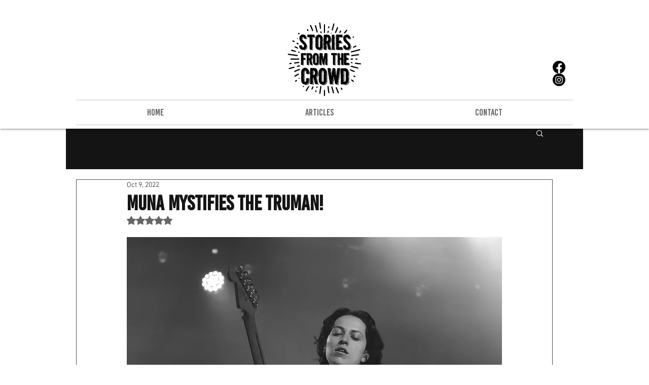

--- FILE ---
content_type: text/css; charset=utf-8
request_url: https://www.storiesfromthecrowd.com/_serverless/pro-gallery-css-v4-server/layoutCss?ver=2&id=bujae-not-scoped&items=3469_2712_4095%7C3382_4095_2712%7C3624_2712_4095%7C3433_4095_2712%7C3290_2712_4095%7C3148_4095_2712%7C3250_2712_4095%7C3354_4095_2712%7C3444_2712_4095%7C3367_2712_4095%7C3295_2712_4095%7C3480_2712_4095%7C3633_2712_4095%7C3520_2712_4095%7C3467_2712_4095%7C3430_2712_4095%7C3522_2712_4095%7C3658_4095_2712%7C3197_2712_4095%7C3472_2712_4095&container=5154.484375_740_3275_720&options=gallerySizeType:px%7CenableInfiniteScroll:true%7CtitlePlacement:SHOW_ON_HOVER%7CgridStyle:1%7CimageMargin:5%7CgalleryLayout:2%7CisVertical:true%7CnumberOfImagesPerRow:3%7CgallerySizePx:300%7CcubeRatio:1%7CcubeType:fill%7CgalleryThumbnailsAlignment:none
body_size: -179
content:
#pro-gallery-bujae-not-scoped [data-hook="item-container"][data-idx="0"].gallery-item-container{opacity: 1 !important;display: block !important;transition: opacity .2s ease !important;top: 0px !important;left: 0px !important;right: auto !important;height: 243px !important;width: 243px !important;} #pro-gallery-bujae-not-scoped [data-hook="item-container"][data-idx="0"] .gallery-item-common-info-outer{height: 100% !important;} #pro-gallery-bujae-not-scoped [data-hook="item-container"][data-idx="0"] .gallery-item-common-info{height: 100% !important;width: 100% !important;} #pro-gallery-bujae-not-scoped [data-hook="item-container"][data-idx="0"] .gallery-item-wrapper{width: 243px !important;height: 243px !important;margin: 0 !important;} #pro-gallery-bujae-not-scoped [data-hook="item-container"][data-idx="0"] .gallery-item-content{width: 243px !important;height: 243px !important;margin: 0px 0px !important;opacity: 1 !important;} #pro-gallery-bujae-not-scoped [data-hook="item-container"][data-idx="0"] .gallery-item-hover{width: 243px !important;height: 243px !important;opacity: 1 !important;} #pro-gallery-bujae-not-scoped [data-hook="item-container"][data-idx="0"] .item-hover-flex-container{width: 243px !important;height: 243px !important;margin: 0px 0px !important;opacity: 1 !important;} #pro-gallery-bujae-not-scoped [data-hook="item-container"][data-idx="0"] .gallery-item-wrapper img{width: 100% !important;height: 100% !important;opacity: 1 !important;} #pro-gallery-bujae-not-scoped [data-hook="item-container"][data-idx="1"].gallery-item-container{opacity: 1 !important;display: block !important;transition: opacity .2s ease !important;top: 0px !important;left: 248px !important;right: auto !important;height: 243px !important;width: 244px !important;} #pro-gallery-bujae-not-scoped [data-hook="item-container"][data-idx="1"] .gallery-item-common-info-outer{height: 100% !important;} #pro-gallery-bujae-not-scoped [data-hook="item-container"][data-idx="1"] .gallery-item-common-info{height: 100% !important;width: 100% !important;} #pro-gallery-bujae-not-scoped [data-hook="item-container"][data-idx="1"] .gallery-item-wrapper{width: 244px !important;height: 243px !important;margin: 0 !important;} #pro-gallery-bujae-not-scoped [data-hook="item-container"][data-idx="1"] .gallery-item-content{width: 244px !important;height: 243px !important;margin: 0px 0px !important;opacity: 1 !important;} #pro-gallery-bujae-not-scoped [data-hook="item-container"][data-idx="1"] .gallery-item-hover{width: 244px !important;height: 243px !important;opacity: 1 !important;} #pro-gallery-bujae-not-scoped [data-hook="item-container"][data-idx="1"] .item-hover-flex-container{width: 244px !important;height: 243px !important;margin: 0px 0px !important;opacity: 1 !important;} #pro-gallery-bujae-not-scoped [data-hook="item-container"][data-idx="1"] .gallery-item-wrapper img{width: 100% !important;height: 100% !important;opacity: 1 !important;} #pro-gallery-bujae-not-scoped [data-hook="item-container"][data-idx="2"].gallery-item-container{opacity: 1 !important;display: block !important;transition: opacity .2s ease !important;top: 0px !important;left: 497px !important;right: auto !important;height: 243px !important;width: 243px !important;} #pro-gallery-bujae-not-scoped [data-hook="item-container"][data-idx="2"] .gallery-item-common-info-outer{height: 100% !important;} #pro-gallery-bujae-not-scoped [data-hook="item-container"][data-idx="2"] .gallery-item-common-info{height: 100% !important;width: 100% !important;} #pro-gallery-bujae-not-scoped [data-hook="item-container"][data-idx="2"] .gallery-item-wrapper{width: 243px !important;height: 243px !important;margin: 0 !important;} #pro-gallery-bujae-not-scoped [data-hook="item-container"][data-idx="2"] .gallery-item-content{width: 243px !important;height: 243px !important;margin: 0px 0px !important;opacity: 1 !important;} #pro-gallery-bujae-not-scoped [data-hook="item-container"][data-idx="2"] .gallery-item-hover{width: 243px !important;height: 243px !important;opacity: 1 !important;} #pro-gallery-bujae-not-scoped [data-hook="item-container"][data-idx="2"] .item-hover-flex-container{width: 243px !important;height: 243px !important;margin: 0px 0px !important;opacity: 1 !important;} #pro-gallery-bujae-not-scoped [data-hook="item-container"][data-idx="2"] .gallery-item-wrapper img{width: 100% !important;height: 100% !important;opacity: 1 !important;} #pro-gallery-bujae-not-scoped [data-hook="item-container"][data-idx="3"]{display: none !important;} #pro-gallery-bujae-not-scoped [data-hook="item-container"][data-idx="4"]{display: none !important;} #pro-gallery-bujae-not-scoped [data-hook="item-container"][data-idx="5"]{display: none !important;} #pro-gallery-bujae-not-scoped [data-hook="item-container"][data-idx="6"]{display: none !important;} #pro-gallery-bujae-not-scoped [data-hook="item-container"][data-idx="7"]{display: none !important;} #pro-gallery-bujae-not-scoped [data-hook="item-container"][data-idx="8"]{display: none !important;} #pro-gallery-bujae-not-scoped [data-hook="item-container"][data-idx="9"]{display: none !important;} #pro-gallery-bujae-not-scoped [data-hook="item-container"][data-idx="10"]{display: none !important;} #pro-gallery-bujae-not-scoped [data-hook="item-container"][data-idx="11"]{display: none !important;} #pro-gallery-bujae-not-scoped [data-hook="item-container"][data-idx="12"]{display: none !important;} #pro-gallery-bujae-not-scoped [data-hook="item-container"][data-idx="13"]{display: none !important;} #pro-gallery-bujae-not-scoped [data-hook="item-container"][data-idx="14"]{display: none !important;} #pro-gallery-bujae-not-scoped [data-hook="item-container"][data-idx="15"]{display: none !important;} #pro-gallery-bujae-not-scoped [data-hook="item-container"][data-idx="16"]{display: none !important;} #pro-gallery-bujae-not-scoped [data-hook="item-container"][data-idx="17"]{display: none !important;} #pro-gallery-bujae-not-scoped [data-hook="item-container"][data-idx="18"]{display: none !important;} #pro-gallery-bujae-not-scoped [data-hook="item-container"][data-idx="19"]{display: none !important;} #pro-gallery-bujae-not-scoped .pro-gallery-prerender{height:1731px !important;}#pro-gallery-bujae-not-scoped {height:1731px !important; width:740px !important;}#pro-gallery-bujae-not-scoped .pro-gallery-margin-container {height:1731px !important;}#pro-gallery-bujae-not-scoped .pro-gallery {height:1731px !important; width:740px !important;}#pro-gallery-bujae-not-scoped .pro-gallery-parent-container {height:1731px !important; width:745px !important;}

--- FILE ---
content_type: text/css; charset=utf-8
request_url: https://www.storiesfromthecrowd.com/_serverless/pro-gallery-css-v4-server/layoutCss?ver=2&id=8cd16-not-scoped&items=3301_2712_4095%7C3397_4095_2712%7C3279_2712_4095%7C3252_2712_4095%7C3446_2712_4095%7C3284_2712_4095%7C3259_4062_2955%7C3556_2712_4095%7C3383_2712_4095%7C3429_2712_4095%7C3389_2712_4095%7C3374_2712_4095%7C3165_2712_4095%7C3437_4095_2712%7C3398_2712_4095%7C3253_2712_4095&container=8482.484375_740_1963_720&options=gallerySizeType:px%7CenableInfiniteScroll:true%7CtitlePlacement:SHOW_ON_HOVER%7CgridStyle:1%7CimageMargin:5%7CgalleryLayout:2%7CisVertical:true%7CnumberOfImagesPerRow:3%7CgallerySizePx:300%7CcubeRatio:1%7CcubeType:fill%7CgalleryThumbnailsAlignment:none
body_size: -119
content:
#pro-gallery-8cd16-not-scoped [data-hook="item-container"][data-idx="0"].gallery-item-container{opacity: 1 !important;display: block !important;transition: opacity .2s ease !important;top: 0px !important;left: 0px !important;right: auto !important;height: 243px !important;width: 243px !important;} #pro-gallery-8cd16-not-scoped [data-hook="item-container"][data-idx="0"] .gallery-item-common-info-outer{height: 100% !important;} #pro-gallery-8cd16-not-scoped [data-hook="item-container"][data-idx="0"] .gallery-item-common-info{height: 100% !important;width: 100% !important;} #pro-gallery-8cd16-not-scoped [data-hook="item-container"][data-idx="0"] .gallery-item-wrapper{width: 243px !important;height: 243px !important;margin: 0 !important;} #pro-gallery-8cd16-not-scoped [data-hook="item-container"][data-idx="0"] .gallery-item-content{width: 243px !important;height: 243px !important;margin: 0px 0px !important;opacity: 1 !important;} #pro-gallery-8cd16-not-scoped [data-hook="item-container"][data-idx="0"] .gallery-item-hover{width: 243px !important;height: 243px !important;opacity: 1 !important;} #pro-gallery-8cd16-not-scoped [data-hook="item-container"][data-idx="0"] .item-hover-flex-container{width: 243px !important;height: 243px !important;margin: 0px 0px !important;opacity: 1 !important;} #pro-gallery-8cd16-not-scoped [data-hook="item-container"][data-idx="0"] .gallery-item-wrapper img{width: 100% !important;height: 100% !important;opacity: 1 !important;} #pro-gallery-8cd16-not-scoped [data-hook="item-container"][data-idx="1"].gallery-item-container{opacity: 1 !important;display: block !important;transition: opacity .2s ease !important;top: 0px !important;left: 248px !important;right: auto !important;height: 243px !important;width: 244px !important;} #pro-gallery-8cd16-not-scoped [data-hook="item-container"][data-idx="1"] .gallery-item-common-info-outer{height: 100% !important;} #pro-gallery-8cd16-not-scoped [data-hook="item-container"][data-idx="1"] .gallery-item-common-info{height: 100% !important;width: 100% !important;} #pro-gallery-8cd16-not-scoped [data-hook="item-container"][data-idx="1"] .gallery-item-wrapper{width: 244px !important;height: 243px !important;margin: 0 !important;} #pro-gallery-8cd16-not-scoped [data-hook="item-container"][data-idx="1"] .gallery-item-content{width: 244px !important;height: 243px !important;margin: 0px 0px !important;opacity: 1 !important;} #pro-gallery-8cd16-not-scoped [data-hook="item-container"][data-idx="1"] .gallery-item-hover{width: 244px !important;height: 243px !important;opacity: 1 !important;} #pro-gallery-8cd16-not-scoped [data-hook="item-container"][data-idx="1"] .item-hover-flex-container{width: 244px !important;height: 243px !important;margin: 0px 0px !important;opacity: 1 !important;} #pro-gallery-8cd16-not-scoped [data-hook="item-container"][data-idx="1"] .gallery-item-wrapper img{width: 100% !important;height: 100% !important;opacity: 1 !important;} #pro-gallery-8cd16-not-scoped [data-hook="item-container"][data-idx="2"].gallery-item-container{opacity: 1 !important;display: block !important;transition: opacity .2s ease !important;top: 0px !important;left: 497px !important;right: auto !important;height: 243px !important;width: 243px !important;} #pro-gallery-8cd16-not-scoped [data-hook="item-container"][data-idx="2"] .gallery-item-common-info-outer{height: 100% !important;} #pro-gallery-8cd16-not-scoped [data-hook="item-container"][data-idx="2"] .gallery-item-common-info{height: 100% !important;width: 100% !important;} #pro-gallery-8cd16-not-scoped [data-hook="item-container"][data-idx="2"] .gallery-item-wrapper{width: 243px !important;height: 243px !important;margin: 0 !important;} #pro-gallery-8cd16-not-scoped [data-hook="item-container"][data-idx="2"] .gallery-item-content{width: 243px !important;height: 243px !important;margin: 0px 0px !important;opacity: 1 !important;} #pro-gallery-8cd16-not-scoped [data-hook="item-container"][data-idx="2"] .gallery-item-hover{width: 243px !important;height: 243px !important;opacity: 1 !important;} #pro-gallery-8cd16-not-scoped [data-hook="item-container"][data-idx="2"] .item-hover-flex-container{width: 243px !important;height: 243px !important;margin: 0px 0px !important;opacity: 1 !important;} #pro-gallery-8cd16-not-scoped [data-hook="item-container"][data-idx="2"] .gallery-item-wrapper img{width: 100% !important;height: 100% !important;opacity: 1 !important;} #pro-gallery-8cd16-not-scoped [data-hook="item-container"][data-idx="3"]{display: none !important;} #pro-gallery-8cd16-not-scoped [data-hook="item-container"][data-idx="4"]{display: none !important;} #pro-gallery-8cd16-not-scoped [data-hook="item-container"][data-idx="5"]{display: none !important;} #pro-gallery-8cd16-not-scoped [data-hook="item-container"][data-idx="6"]{display: none !important;} #pro-gallery-8cd16-not-scoped [data-hook="item-container"][data-idx="7"]{display: none !important;} #pro-gallery-8cd16-not-scoped [data-hook="item-container"][data-idx="8"]{display: none !important;} #pro-gallery-8cd16-not-scoped [data-hook="item-container"][data-idx="9"]{display: none !important;} #pro-gallery-8cd16-not-scoped [data-hook="item-container"][data-idx="10"]{display: none !important;} #pro-gallery-8cd16-not-scoped [data-hook="item-container"][data-idx="11"]{display: none !important;} #pro-gallery-8cd16-not-scoped [data-hook="item-container"][data-idx="12"]{display: none !important;} #pro-gallery-8cd16-not-scoped [data-hook="item-container"][data-idx="13"]{display: none !important;} #pro-gallery-8cd16-not-scoped [data-hook="item-container"][data-idx="14"]{display: none !important;} #pro-gallery-8cd16-not-scoped [data-hook="item-container"][data-idx="15"]{display: none !important;} #pro-gallery-8cd16-not-scoped .pro-gallery-prerender{height:1483px !important;}#pro-gallery-8cd16-not-scoped {height:1483px !important; width:740px !important;}#pro-gallery-8cd16-not-scoped .pro-gallery-margin-container {height:1483px !important;}#pro-gallery-8cd16-not-scoped .pro-gallery {height:1483px !important; width:740px !important;}#pro-gallery-8cd16-not-scoped .pro-gallery-parent-container {height:1483px !important; width:745px !important;}